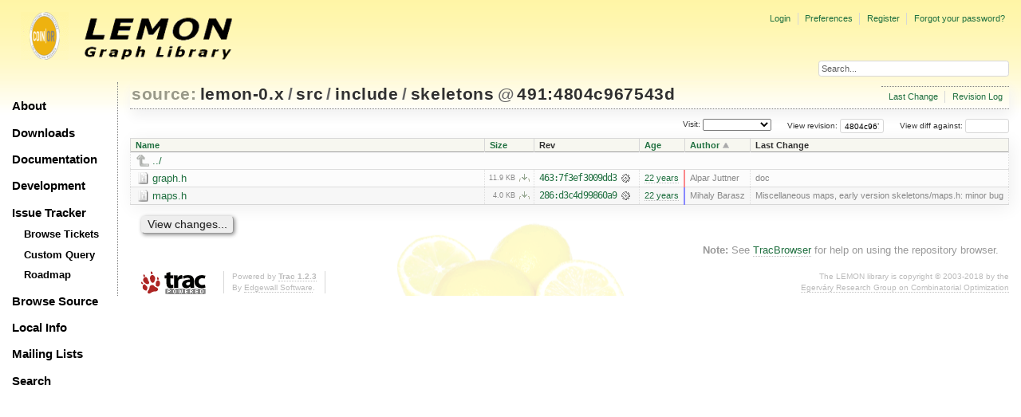

--- FILE ---
content_type: text/html;charset=utf-8
request_url: https://lemon.cs.elte.hu/trac/lemon/browser/lemon-0.x/src/include/skeletons?rev=4804c967543dc4260bb804e3ab1acfa50c93d060&order=author
body_size: 16751
content:
<!DOCTYPE html PUBLIC "-//W3C//DTD XHTML 1.0 Strict//EN" "http://www.w3.org/TR/xhtml1/DTD/xhtml1-strict.dtd">
<html xmlns="http://www.w3.org/1999/xhtml">
  
  

  


  <head>
    <title>
      skeletons in lemon-0.x/src/include
     – LEMON
    </title>
      <meta http-equiv="Content-Type" content="text/html; charset=UTF-8" />
      <meta http-equiv="X-UA-Compatible" content="IE=edge" />
    <!--[if IE]><script type="text/javascript">
      if (/^#__msie303:/.test(window.location.hash))
        window.location.replace(window.location.hash.replace(/^#__msie303:/, '#'));
    </script><![endif]-->
          <link rel="search" href="/trac/lemon/search" />
          <link rel="help" href="/trac/lemon/wiki/TracGuide" />
          <link rel="up" href="/trac/lemon/browser/lemon-0.x/src/include?rev=4804c967543dc4260bb804e3ab1acfa50c93d060&amp;order=author" title="Parent directory" />
          <link rel="start" href="/trac/lemon/wiki" />
          <link rel="stylesheet" href="/trac/lemon/chrome/common/css/trac.css" type="text/css" />
          <link rel="stylesheet" href="/trac/lemon/chrome/common/css/browser.css" type="text/css" />
          <link rel="icon" href="/trac/lemon/chrome/site/lemon.ico" type="image/x-icon" />
    <style id="trac-noscript" type="text/css">.trac-noscript { display: none !important }</style>
      <link type="application/opensearchdescription+xml" rel="search" href="/trac/lemon/search/opensearch" title="Search LEMON" />
      <script type="text/javascript" charset="utf-8" src="/trac/lemon/chrome/common/js/jquery.js"></script>
      <script type="text/javascript" charset="utf-8" src="/trac/lemon/chrome/common/js/babel.js"></script>
      <script type="text/javascript" charset="utf-8" src="/trac/lemon/chrome/common/js/trac.js"></script>
      <script type="text/javascript" charset="utf-8" src="/trac/lemon/chrome/common/js/search.js"></script>
      <script type="text/javascript" charset="utf-8" src="/trac/lemon/chrome/common/js/expand_dir.js"></script>
      <script type="text/javascript" charset="utf-8" src="/trac/lemon/chrome/common/js/keyboard_nav.js"></script>
    <script type="text/javascript">
      jQuery("#trac-noscript").remove();
      jQuery(document).ready(function($) {
        $(".trac-autofocus").focus();
        $(".trac-target-new").attr("target", "_blank");
        if ($.ui) { /* is jquery-ui added? */
          $(".trac-datepicker:not([readonly])").prop("autocomplete", "off").datepicker();
          $(".trac-datetimepicker:not([readonly])").prop("autocomplete", "off").datetimepicker();
          $("#main").addClass("trac-nodatetimehint");
        }
        $(".trac-disable").disableSubmit(".trac-disable-determinant");
        setTimeout(function() { $(".trac-scroll").scrollToTop() }, 1);
        $(".trac-disable-on-submit").disableOnSubmit();
      });
    </script>
    <meta name="ROBOTS" content="NOINDEX" />
    <script type="text/javascript" src="/trac/lemon/chrome/common/js/folding.js"></script>
    <script type="text/javascript">
      jQuery(document).ready(function($) {
        $(".trac-toggledeleted").show().click(function() {
                  $(this).siblings().find(".trac-deleted").toggle();
                  return false;
        }).click();
        $("#jumploc input").hide();
        $("#jumploc select").change(function () {
          this.parentNode.parentNode.submit();
        });
          /* browsers using old WebKits have issues with expandDir... */
          var webkit_rev = /AppleWebKit\/(\d+)/.exec(navigator.userAgent);
          if ( !webkit_rev || (521 - webkit_rev[1]).toString()[0] == "-" )
            enableExpandDir(null, $("table.dirlist tr"), {
                action: 'inplace',
                range_min_secs: '63216621185',
                range_max_secs: '63218883742'
            });
      });
    </script>
    <link rel="stylesheet" type="text/css" href="/trac/lemon/chrome/site/lemon.css" />
  </head>
  <body>
    <div id="lemon_logo">
      <a id="lemon_logo_img" href="http://www.coin-or.org/"><img src="/trac/lemon/chrome/site/lemon-logo.gif" alt="COIN-OR::LEMON" /></a>
    </div>
    <div id="lemon_logo_text">
      <a id="lemon_logo_text_img" href="/trac/lemon"><img src="/trac/lemon/chrome/site/lemon-text.png" alt="COIN-OR::LEMON - Graph Library" /></a>
    </div>
    <div id="lemon_search">
      <form style="text-align: right" action="/trac/lemon/search" method="get"><div>
        <input id="lemon_search_input" type="text" name="q" size="32" value="Search..." onblur="if(this.value=='') this.value='Search...';" onfocus="if(this.value=='Search...') this.value='';" />
        <input type="hidden" name="wiki" value="on" />
        <input type="hidden" name="changeset" value="on" />
        <input type="hidden" name="ticket" value="on" />
      </div></form>
    </div>
    <div id="lemon_side_menu">
      <p class="menu1"><a href="/trac/lemon">About</a></p>
      <p class="menu1"><a href="/trac/lemon/wiki/Downloads">Downloads</a></p>
      <p class="menu1"><a href="/trac/lemon/wiki/Documentation">Documentation</a></p>
      <p class="menu1"><a href="/trac/lemon/wiki/Development">Development</a></p>
      <p class="menu1"><a href="/trac/lemon/wiki/IssueTracker">Issue Tracker</a></p>
        <p class="menu2"><a href="/trac/lemon/report">Browse Tickets</a></p>
        <p class="menu2"><a href="/trac/lemon/query">Custom Query</a></p>
        <p class="menu2"><a href="/trac/lemon/roadmap">Roadmap</a></p>
      <p class="menu1"><a href="/trac/lemon/browser">Browse Source</a></p>
      <p class="menu1"><a href="/trac/lemon/wiki/LocalSite">Local Info</a></p>
      <p class="menu1"><a href="/trac/lemon/wiki/MailingLists">Mailing Lists</a></p>
      <p class="menu1"><a href="/trac/lemon/search">Search</a></p>
    </div>
    <div id="siteheader">
    </div>
    <div id="lemon_trac_page">
    <div id="banner">
      <div id="header">
        <a id="logo" href="http://www.coin-or.org/"><img src="/trac/lemon/chrome/site/lemon-logo.gif" alt="COIN-OR::LEMON - Graph Library" height="60" width="60" /></a>
      </div>
      <form id="search" action="/trac/lemon/search" method="get">
        <div>
          <label for="proj-search">Search:</label>
          <input type="text" id="proj-search" name="q" size="18" value="" />
          <input type="submit" value="Search" />
        </div>
      </form>
      <div id="metanav" class="nav">
    <ul>
      <li class="first"><a href="/trac/lemon/login">Login</a></li><li><a href="/trac/lemon/prefs">Preferences</a></li><li><a href="/trac/lemon/register">Register</a></li><li class="last"><a href="/trac/lemon/reset_password">Forgot your password?</a></li>
    </ul>
  </div>
    </div>
    <div id="mainnav" class="nav">
    <ul>
      <li class="first"><a href="/trac/lemon/wiki">Wiki</a></li><li><a href="/trac/lemon/timeline">Timeline</a></li><li><a href="/trac/lemon/roadmap">Roadmap</a></li><li class="active"><a href="/trac/lemon/browser">Browse Source</a></li><li><a href="/trac/lemon/report">View Tickets</a></li><li class="last"><a href="/trac/lemon/search">Search</a></li>
    </ul>
  </div>
    <div id="main">
      <div id="ctxtnav" class="nav">
        <h2>Context Navigation</h2>
        <ul>
          <li class="first"><a href="/trac/lemon/changeset/463/lemon-0.x/src/include/skeletons">Last Change</a></li><li class="last"><a href="/trac/lemon/log/lemon-0.x/src/include/skeletons?rev=4804c967543dc4260bb804e3ab1acfa50c93d060">Revision Log</a></li>
        </ul>
        <hr />
      </div>
    <div id="content" class="browser">
        <h1>
          
<a class="pathentry first" href="/trac/lemon/browser?order=author" title="Go to repository index">source:</a>
<a class="pathentry" href="/trac/lemon/browser/lemon-0.x?rev=4804c967543dc4260bb804e3ab1acfa50c93d060&amp;order=author" title="View lemon-0.x">lemon-0.x</a><span class="pathentry sep">/</span><a class="pathentry" href="/trac/lemon/browser/lemon-0.x/src?rev=4804c967543dc4260bb804e3ab1acfa50c93d060&amp;order=author" title="View src">src</a><span class="pathentry sep">/</span><a class="pathentry" href="/trac/lemon/browser/lemon-0.x/src/include?rev=4804c967543dc4260bb804e3ab1acfa50c93d060&amp;order=author" title="View include">include</a><span class="pathentry sep">/</span><a class="pathentry" href="/trac/lemon/browser/lemon-0.x/src/include/skeletons?rev=4804c967543dc4260bb804e3ab1acfa50c93d060&amp;order=author" title="View skeletons">skeletons</a>
<span class="pathentry sep">@</span>
  <a class="pathentry" href="/trac/lemon/changeset/4804c967543dc4260bb804e3ab1acfa50c93d060/lemon-0.x" title="View changeset 491:4804c967543d">491:4804c967543d</a>
<br style="clear: both" />

        </h1>
        <div id="diffrev">
          <form action="/trac/lemon/changeset" method="get">
            <div>
              <label title="Show the diff against a specific revision">
                View diff against: <input type="text" name="old" size="6" />
                <input type="hidden" name="old_path" value="lemon-0.x/src/include/skeletons" />
                <input type="hidden" name="new" value="4804c967543dc4260bb804e3ab1acfa50c93d060" />
                <input type="hidden" name="new_path" value="lemon-0.x/src/include/skeletons" />
              </label>
            </div>
          </form>
        </div>
        <div id="jumprev">
          <form action="" method="get">
            <div>
              <label for="rev" title="Hint: clear the field to view latest revision">
                View revision:</label>
              <input type="text" id="rev" name="rev" value="4804c967543dc4260bb804e3ab1acfa50c93d060" size="6" />
            </div>
          </form>
        </div>
        <div id="jumploc">
          <form action="" method="get">
            <div style="display:none;"><input type="text" name="sfp_email" value="" /><input type="hidden" name="sfph_mail" value="" /></div><div class="buttons">
              <label for="preselected">Visit:</label>
              <select id="preselected" name="preselected">
                <option selected="selected"></option>
                <optgroup label="Branches">
                  <option value="/trac/lemon/browser/lemon-0.x/?rev=2659%3A611ced85018b">default (tip)</option><option value="/trac/lemon/browser/lemon-0.x/?rev=2658%3Aecd07e5330b0">lemon-1.0</option><option value="/trac/lemon/browser/lemon-0.x/?rev=2639%3A7c7a6820256f">1.0</option>
                </optgroup><optgroup label="Tags">
                  <option value="/trac/lemon/browser/lemon-0.x/?rev=2659%3A611ced85018b">tip</option><option value="/trac/lemon/browser/lemon-0.x/?rev=2608%3A207efbaea269">lemon-0.7</option><option value="/trac/lemon/browser/lemon-0.x/?rev=2280%3Adc726706ea65">lemon-0.6</option><option value="/trac/lemon/browser/lemon-0.x/?rev=1958%3A5be9c1ca0252">lemon-0.5</option><option value="/trac/lemon/browser/lemon-0.x/?rev=1661%3Ae31b5799b884">lemon-0.4</option><option value="/trac/lemon/browser/lemon-0.x/?rev=1162%3A2f51fccbc261">lemon-0.3</option><option value="/trac/lemon/browser/lemon-0.x/?rev=928%3A71dc900ee30f">lemon-0.2</option>
                </optgroup>
              </select>
              <input type="submit" value="Go!" title="Jump to the chosen preselected path" />
            </div>
          </form>
        </div>
        <div class="trac-tags">
        </div>
        <table class="listing dirlist" id="dirlist">
          
  <thead>
    <tr>
      
  <th class="name">
    <a title="Sort by name (ascending)" href="/trac/lemon/browser/lemon-0.x/src/include/skeletons?rev=4804c967543dc4260bb804e3ab1acfa50c93d060">Name</a>
  </th>

      
  <th class="size">
    <a title="Sort by size (ascending)" href="/trac/lemon/browser/lemon-0.x/src/include/skeletons?rev=4804c967543dc4260bb804e3ab1acfa50c93d060&amp;order=size">Size</a>
  </th>

      <th class="rev">Rev</th>
      
  <th class="date">
    <a title="Sort by date (ascending)" href="/trac/lemon/browser/lemon-0.x/src/include/skeletons?rev=4804c967543dc4260bb804e3ab1acfa50c93d060&amp;order=date">Age</a>
  </th>

      
  <th class="author asc">
    <a title="Sort by author (descending)" href="/trac/lemon/browser/lemon-0.x/src/include/skeletons?rev=4804c967543dc4260bb804e3ab1acfa50c93d060&amp;order=author&amp;desc=1">Author</a>
  </th>

      <th class="change">Last Change</th>
    </tr>
  </thead>

          <tbody>
              <tr class="even">
                <td class="name" colspan="6">
                  <a class="parent" title="Parent Directory" href="/trac/lemon/browser/lemon-0.x/src/include?rev=4804c967543dc4260bb804e3ab1acfa50c93d060&amp;order=author">../</a>
                </td>
              </tr>
            
    <tr class="even">
      <td class="name">
        <a class="file" title="View File" href="/trac/lemon/browser/lemon-0.x/src/include/skeletons/graph.h?rev=4804c967543dc4260bb804e3ab1acfa50c93d060&amp;order=author">graph.h</a>
      </td>
      <td class="size">
        <span title="12193 bytes">11.9 KB</span>
        <a href="/trac/lemon/export/4804c967543dc4260bb804e3ab1acfa50c93d060/lemon-0.x/src/include/skeletons/graph.h" class="trac-rawlink" title="Download">​</a>
      </td>
      <td class="rev">
        <a title="View Revision Log" href="/trac/lemon/log/lemon-0.x/src/include/skeletons/graph.h?rev=463">463:7f3ef3009dd3</a>
        <a title="View Changeset" class="chgset" href="/trac/lemon/changeset/7f3ef3009dd3144c6e9b5c8b8632090d04c9e60c/lemon-0.x"> </a>
      </td>
      <td class="age" style="border-color: rgb(251,136,139)">
        <a class="timeline" href="/trac/lemon/timeline?from=2004-04-29T10%3A33%3A16%2B02%3A00&amp;precision=second" title="See timeline at 04/29/04 10:33:16">22 years</a>
      </td>
      <td class="author"><span class="trac-author">Alpar Juttner</span></td>
      <td class="change">
          doc
      </td>
    </tr>
    <tr class="odd">
      <td class="name">
        <a class="file" title="View File" href="/trac/lemon/browser/lemon-0.x/src/include/skeletons/maps.h?rev=4804c967543dc4260bb804e3ab1acfa50c93d060&amp;order=author">maps.h</a>
      </td>
      <td class="size">
        <span title="4118 bytes">4.0 KB</span>
        <a href="/trac/lemon/export/4804c967543dc4260bb804e3ab1acfa50c93d060/lemon-0.x/src/include/skeletons/maps.h" class="trac-rawlink" title="Download">​</a>
      </td>
      <td class="rev">
        <a title="View Revision Log" href="/trac/lemon/log/lemon-0.x/src/include/skeletons/maps.h?rev=463">286:d3c4d99860a9</a>
        <a title="View Changeset" class="chgset" href="/trac/lemon/changeset/d3c4d99860a9bec1195deeace01550314964d200/lemon-0.x"> </a>
      </td>
      <td class="age" style="border-color: rgb(136,136,255)">
        <a class="timeline" href="/trac/lemon/timeline?from=2004-04-03T22%3A33%3A05%2B02%3A00&amp;precision=second" title="See timeline at 04/03/04 22:33:05">22 years</a>
      </td>
      <td class="author"><span class="trac-author">Mihaly Barasz</span></td>
      <td class="change">
          Miscellaneous maps, early version
skeletons/maps.h: minor bug
      </td>
    </tr>

          </tbody>
        </table>
      <div id="anydiff">
        <form action="/trac/lemon/diff" method="get">
          <div style="display:none;"><input type="text" name="sfp_email" value="" /><input type="hidden" name="sfph_mail" value="" /></div><div class="buttons">
            <input type="hidden" name="new_path" value="/lemon-0.x/src/include/skeletons" />
            <input type="hidden" name="old_path" value="/lemon-0.x/src/include/skeletons" />
            <input type="hidden" name="new_rev" value="4804c967543dc4260bb804e3ab1acfa50c93d060" />
            <input type="hidden" name="old_rev" value="4804c967543dc4260bb804e3ab1acfa50c93d060" />
            <input type="submit" value="View changes..." title="Select paths and revs for Diff" />
          </div>
        </form>
      </div>
      <div id="help"><strong>Note:</strong> See <a href="/trac/lemon/wiki/TracBrowser">TracBrowser</a>
        for help on using the repository browser.</div>
    </div>
    </div>
    <div id="footer" lang="en" xml:lang="en"><hr />
      <a id="tracpowered" href="http://trac.edgewall.org/"><img src="/trac/lemon/chrome/common/trac_logo_mini.png" height="30" width="107" alt="Trac Powered" /></a>
      <p class="left">Powered by <a href="/trac/lemon/about"><strong>Trac 1.2.3</strong></a><br />
        By <a href="http://www.edgewall.org/">Edgewall Software</a>.</p>
      <p class="right"><div class="copyright">The LEMON library is copyright © 2003-2018 by the<br /><a href="http://www.cs.elte.hu/egres/">Egerváry Research Group on Combinatorial Optimization</div></p>
    </div>
    </div>
    <div id="sitefooter">
    </div>
  </body>
</html>